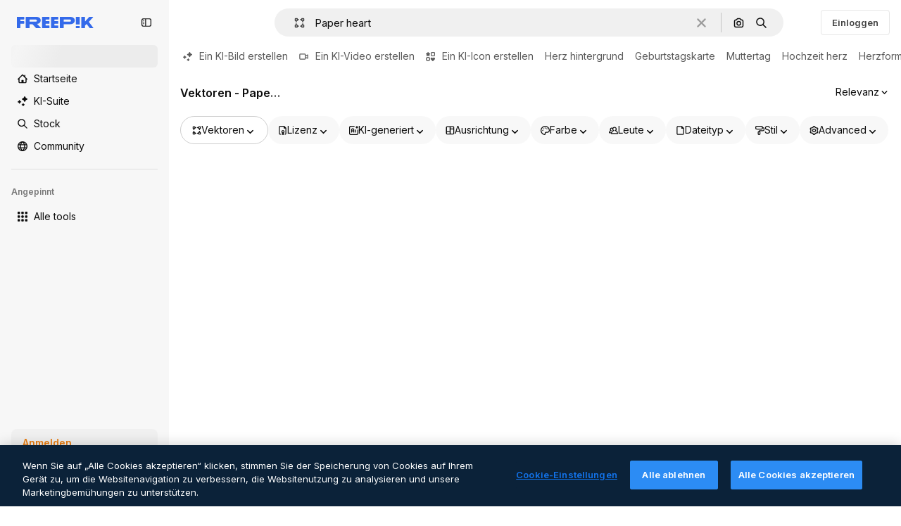

--- FILE ---
content_type: text/javascript
request_url: https://static.cdnpk.net/_next/static/chunks/5556-68143723b030e993.js
body_size: 5126
content:
!function(){try{var e="undefined"!=typeof window?window:"undefined"!=typeof global?global:"undefined"!=typeof self?self:{},t=(new e.Error).stack;t&&(e._sentryDebugIds=e._sentryDebugIds||{},e._sentryDebugIds[t]="4fb925c6-8ad5-41f2-a645-b667ad8957ff",e._sentryDebugIdIdentifier="sentry-dbid-4fb925c6-8ad5-41f2-a645-b667ad8957ff")}catch(e){}}(),(self.webpackChunk_N_E=self.webpackChunk_N_E||[]).push([[5556,4927],{38636:function(e,t,r){"use strict";r.d(t,{A:function(){return i},a:function(){return n}}),r(51949);var s=r(22319),n="_15qpb3h0",i=(0,s.c)({defaultClassName:"_15qpb3h3 _15qpb3h1 $relative $flex $cursor-grab $overflow-x-auto",variantClassNames:{fit:{false:"_15qpb3h4",true:"_15qpb3h2 $-mx-20 $overflow-y-hidden"},overflowScrolling:{true:"_15qpb3h6"}},defaultVariants:{fit:!1},compoundVariants:[]})},44927:function(e,t,r){"use strict";r.r(t),r.d(t,{EmptyResult:function(){return y}});var s=r(97458),n=r(770),i=r(27706),a=r(7616),l=r(10893),o=r(25839),c=r(5105);let u=()=>{let e=(0,c.j)(),t=(0,a.Dv)(o.IS);return e&&"B"!==t};var f=r(61915),d=r(5704),p=r(47404),m=r(16873),v=r(12976);let h="".concat(v.p,"/search/empty-result/"),g={all:["AI_ASSISTANT","IMAGE_GENERATOR"],vector:["IMAGE_GENERATOR","SKETCH_TO_IMAGE"],illustration:["AI_ASSISTANT","IMAGE_GENERATOR"],photo:["AI_ASSISTANT","IMAGE_GENERATOR"],psd:["AI_ASSISTANT","IMAGE_GENERATOR"],icon:["ICON_GENERATOR","AI_ASSISTANT"],video:["VIDEO_GENERATOR","VIDEO_EDITOR"],template:["DESIGNER","AI_ASSISTANT"],mockup:["MOCKUP_GENERATOR","AI_ASSISTANT"],"3d":["AI_ASSISTANT","IMAGE_GENERATOR"],font:["IMAGE_GENERATOR","AI_ASSISTANT"]},x={AI_ASSISTANT:{titleKey:"noResultsAIOptions.aiAssistantTitle",descriptionKey:"noResultsAIOptions.aiAssistantDescription",url:"/pikaso/assistant",image:"".concat(h,"/assistant.webp")},IMAGE_GENERATOR:{titleKey:"noResultsAIOptions.imageGeneratorTitle",descriptionKey:"noResultsAIOptions.imageGeneratorDescription",url:"/pikaso/ai-image-generator",image:"".concat(h,"/image-generator.webp")},VIDEO_GENERATOR:{titleKey:"noResultsAIOptions.videoGeneratorTitle",descriptionKey:"noResultsAIOptions.videoGeneratorDescription",url:"/pikaso/ai-video-generator",image:"".concat(h,"/video.webp")},VIDEO_EDITOR:{titleKey:"noResultsAIOptions.videoEditorTitle",descriptionKey:"noResultsAIOptions.videoEditorDescription",url:"/pikaso/video-editor",image:"".concat(h,"/video-edit.webp")},ICON_GENERATOR:{titleKey:"noResultsAIOptions.iconGeneratorTitle",descriptionKey:"noResultsAIOptions.iconGeneratorDescription",url:"https://www.freepik.com/ai/icon-generator",image:"".concat(h,"/icons.webp")},MOCKUP_GENERATOR:{titleKey:"noResultsAIOptions.mockupGeneratorTitle",descriptionKey:"noResultsAIOptions.mockupGeneratorDescription",url:"/pikaso/mockup",image:"".concat(h,"/mockup.webp")},DESIGNER:{titleKey:"noResultsAIOptions.designerTitle",descriptionKey:"noResultsAIOptions.designerDescription",url:"https://www.freepik.com/designer/edit",image:"".concat(h,"/designer.webp")},SKETCH_TO_IMAGE:{titleKey:"noResultsAIOptions.sketchToImageTitle",descriptionKey:"noResultsAIOptions.sketchToImageDescription",url:"/pikaso/sketch",image:"".concat(h,"/sketch.webp")}};var b=r(87420),A=r(31681),E=r(98821),w=r.n(E);let N=e=>{let{tool:{image:t,titleKey:r,descriptionKey:i,url:a},term:o}=e,{t:c}=(0,l.$G)("search"),u=(0,b.L3)(),f=new URLSearchParams;return f.set("from_element","404"),o&&f.set("prompt",o),(0,s.jsx)("a",{href:"".concat(u(a),"?").concat(f.toString()),className:"group block h-[120px] w-[326px] rounded-xl bg-surface-1 p-3 transition-colors duration-200 hover:bg-surface-2",children:(0,s.jsxs)("div",{className:"flex size-full gap-3",children:[(0,s.jsx)(w(),{src:t,alt:c(r),className:"rounded-xl object-cover",width:96,height:96}),(0,s.jsxs)("div",{className:"flex size-full flex-col justify-between",children:[(0,s.jsxs)("div",{children:[(0,s.jsx)("h3",{className:"mb-2 text-sm font-semibold text-surface-foreground-0",children:c(r)}),(0,s.jsx)("p",{className:"line-clamp-2 text-xs text-surface-foreground-3",children:c(i)})]}),(0,s.jsxs)("span",{className:"flex items-center justify-end gap-2 text-xs text-default-foreground-0 opacity-0 group-hover:opacity-100",children:[c("go"),(0,s.jsx)(n.J,{as:A.Z,size:"xl"})]})]})]})})},I="cursor-pointer font-semibold text-surface-foreground-3 hover:text-surface-foreground-0",y=e=>{var t,r,c;let{enableFilterLayout:v=!0}=e,{t:h}=(0,l.$G)("search"),b=null!==(r=(0,d.Jn)("term"))&&void 0!==r?r:"",A=null!==(c=(0,d.Jn)("type"))&&void 0!==c?c:"all",E=u(),w=(0,f.D)(),y=(0,a.b9)(o.oS);(0,p.y)();let j=v?m.f:"div";return(0,s.jsx)(j,{children:(0,s.jsxs)("div",{className:"flex flex-col items-center justify-center gap-4 pb-52 pt-12 text-surface-foreground-2",children:[(0,s.jsx)(n.J,{as:i.Z,size:"5xl",className:"text-surface-accent-0"}),b&&(0,s.jsx)("p",{className:"text-center text-lg font-bold text-surface-foreground-2",children:(0,s.jsx)(l.cC,{i18nKey:"search:noResults",values:{term:b}})}),(0,s.jsx)("p",{className:"text-center text-base text-surface-foreground-3",children:(0,s.jsx)(l.cC,{i18nKey:E?"search:needATip":"search:needATipWithoutSmartSearch",components:{clearLink:(0,s.jsx)("button",{className:I,onClick:w}),smartSearchLink:(0,s.jsx)("button",{className:I,onClick:()=>{y("smart")}})}})}),(0,s.jsxs)("div",{className:"mt-10 flex w-full flex-col items-center justify-center gap-6",children:[(0,s.jsxs)("div",{className:"flex w-full items-center justify-center gap-8",children:[(0,s.jsx)("span",{className:"h-px w-full bg-surface-1"}),(0,s.jsx)("span",{className:"shrink-0 text-nowrap text-base text-surface-foreground-2",children:h("generateYourself")}),(0,s.jsx)("span",{className:"h-px w-full bg-surface-1"})]}),(0,s.jsx)("div",{className:"flex flex-col items-center justify-center gap-4 md:flex-row",children:null===(t=g[A])||void 0===t?void 0:t.map(e=>{let t=x[e];return(0,s.jsx)(N,{tool:t,term:b},t.titleKey)})})]})]})})}},84032:function(e,t,r){"use strict";r.d(t,{Z:function(){return d}});var s=r(97458),n=r(10934);let i=e=>{let{children:t}=e;return(0,s.jsx)("ul",{className:"flex gap-2",children:t})};var a=r(23113),l=r(95109),o=r(57291),c=r(52983),u=r(52359);let f=e=>{let{children:t}=e,r=(0,a.a)("lg")?l.DraggableNavigation:l.Draggable,n=(0,u.f)(),i=(0,c.useRef)(null);return(0,c.useEffect)(()=>{i.current&&"border"===n&&(i.current.querySelectorAll('li[id^="related-tag-item"]').length||(i.current.style.display="none"))},[n]),(0,s.jsx)("div",{ref:i,className:(0,o.cx)("flex-1 overflow-hidden","border"===n&&"mt-5 py-2","plain"===n&&"px-5 pb-1"),"data-cy":"related-tags",children:(0,s.jsx)(r,{fit:!0,navigationClassName:"plain"===n?"hover:bg-surface-2 rounded-md transition-colors":void 0,children:t})})},d=e=>{let{children:t}=e;return(0,n.i)()?null:(0,s.jsx)(f,{children:(0,s.jsx)(i,{children:t})})}},64809:function(e,t,r){"use strict";r.d(t,{Z6:function(){return i.Z},j:function(){return n.j},tf:function(){return s.t}});var s=r(48976),n=r(69727),i=r(84032);r(94406)},54436:function(e,t,r){"use strict";r.d(t,{r:function(){return l}});var s=r(7616),n=r(52983),i=r(32950),a=r(5704);let l=(e,t,r)=>{let s=o(t,r);return{nextHref:s(e+1),prevHref:s(e-1),page1Href:s(1),getHrefFromPage:s}},o=(e,t)=>{let r=(0,s.Dv)(a.lh),l=t?"uuid=".concat(t):"";return(0,n.useCallback)(t=>{let s=r.filter(e=>{let[t]=e;return"page"!==t});return t<=0?t=1:t>e&&(t=e),t>1&&s.push(["page",t.toString()]),{pathname:"/search",query:(0,i.E$)(s),hash:l}},[r,l,e])}},61915:function(e,t,r){"use strict";r.d(t,{D:function(){return a}});var s=r(72924),n=r(85578),i=r(69611);let a=()=>{let e=(0,i.m)(n.zj);return()=>{e(),s.f.removeAll()}}},54760:function(e,t,r){"use strict";r.d(t,{O:function(){return c}});var s=r(7616),n=r(52983),i=r(9036),a=r(30143),l=r(73930),o=r(5704);let c=e=>{var t;let{totalPages:r,items:c,track:f,uuid:d,page:p,fromView:m}=e,v=(0,s.Dv)(o.lh),h=null!==(t=(0,o.Jn)("term"))&&void 0!==t?t:"",g=(0,i.nF)(),x=(0,l.c)({page:p,total:r,items:c,track:f}),b=(0,a.ug)({...x,initialUUID:d,...m&&{fromView:m}});return(0,n.useCallback)(()=>{if(1===p)return;let e=Object.fromEntries(v);b(),g({term:h,total:r,page:p,filters:e}),u(d)},[v,p,g,b,h,r,d])},u=e=>{let{pathname:t,hash:r}=window.location;if(!r.includes("uuid=".concat(e))){var s;let n=r?"".concat(r,"&uuid=").concat(e):"#uuid=".concat(e),i=window.location.search;window.history.replaceState(null!==(s=window.history.state)&&void 0!==s?s:{},"","".concat(t).concat(i).concat(n))}}},12097:function(e,t,r){"use strict";r.d(t,{Y:function(){return a}});var s=r(7616),n=r(52983),i=r(93131);let a=()=>{let e=(0,s.Dv)(i.ef);return(0,n.useCallback)(()=>{if(!e)return!1;let t=new URL(e),r=new URL(window.location.href);return t.pathname.includes(r.pathname)&&t.search===r.search},[e])}},52359:function(e,t,r){"use strict";r.d(t,{f:function(){return i}});var s=r(91394),n=r(2078);let i=()=>{let e=(0,s.d)();return(0,n.T)(e)}},2078:function(e,t,r){"use strict";r.d(t,{T:function(){return n}});var s=r(51780);let n=function(){let e=arguments.length>0&&void 0!==arguments[0]&&arguments[0],{pathname:t}=(0,s.useRouter)();return t.includes("search")?"border":e?"border":"plain"}},15036:function(e,t,r){"use strict";r.d(t,{_:function(){return l},g:function(){return o}});var s=r(97458),n=r(52983),i=r(38636),a=r(80436);let l=e=>{let{active:t=!0,children:r,fit:l=!1}=e,o=(0,n.useRef)(null),{isActive:c}=(0,a.O)({active:t,ref:o});return(0,s.jsx)("div",{ref:o,className:c?i.A({fit:l}):void 0,children:r})},o=e=>{let{active:t=!0,children:r,fit:l=!1}=e,o=(0,n.useRef)(null),{isActive:c}=(0,a.O)({active:t,ref:o});return(0,s.jsx)("div",{ref:o,className:c?i.A({fit:l}):i.a,children:r})}},95109:function(e,t,r){"use strict";let s;r.r(t),r.d(t,{AttentionEffect:function(){return A},Draggable:function(){return n._},DraggableMobile:function(){return n.g},DraggableNavigation:function(){return N},NavigationButton:function(){return h}});var n=r(15036),i=r(97458),a=r(78364),l=r(52983),o=r(38636),c=r(34224),u=r(39266),f=r(57291),d=r(40197),p=r(770),m=r(13807),v=r.n(m);let h=e=>{let{position:t,style:r,onClick:s,showCallUserAttentionEffect:n,className:a,dataCy:o,arrowAriaLabel:c,size:u="base"}=e,[f,p]=(0,l.useState)(!1),m=(0,l.useRef)(!1),v=(0,l.useCallback)(()=>{f||p(!0),null==s||s()},[f,s]);return(0,l.useEffect)(()=>{f||!1!==m.current||setTimeout(()=>{p(!0),m.current=!0},1e4)},[f]),(0,i.jsxs)("button",{onClick:v,className:(0,d.m6)(g({position:t,style:r,size:u}),a),"data-cy":o,"aria-label":c,children:[n&&!f&&(0,i.jsx)(A,{size:u}),(0,i.jsx)(x,{position:t,size:u,style:r})]})},g=(0,f.j)("$absolute $inset-y-0  $flex $w-35  $cursor-pointer $items-center $justify-center",{variants:{position:{left:"$-left-15",right:"$-right-15"},style:{default:'$bg-surface-0 before:$absolute before:$inset-y-0  before:$w-35 before:$from-white before:$to-transparent before:$content-[""] dark:before:from-surface-0',resources:""},size:{base:"",xs:""}},compoundVariants:[{style:"default",position:"left",class:"before:$left-35 before:$bg-gradient-to-r"},{style:"default",position:"right",class:"before:$right-35 before:$bg-gradient-to-l"}]}),x=e=>{let{position:t,size:r="base",style:s="default"}=e;return(0,i.jsx)("span",{className:b({size:r,style:s}),children:(0,i.jsx)(p.J,{as:"left"===t?u.Z:c.Z,size:r})})},b=(0,f.j)("$z-0 $flex $items-center  $justify-center hover:$text-surface-foreground-2 text-surface-foreground-2",{variants:{size:{base:"$h-35 $w-35",xs:"$h-[24px] $w-[24px]"},style:{default:"",resources:"$rounded-full $bg-surface-0 $shadow-xs "}}}),A=e=>{let{size:t}=e;return(0,i.jsxs)(i.Fragment,{children:[(0,i.jsx)(E,{size:t,className:v().bigAttention}),(0,i.jsx)(E,{size:t,className:v().smallAttention})]})},E=e=>{let{size:t,className:r}=e;return(0,i.jsx)("span",{className:(0,f.cx)("$absolute $cursor-default $rounded-full $bg-surface-3 $opacity-40 $backdrop-blur-md",r,"xs"===t?"$h-25 $w-25":"$h-35 $w-35")})};var w=r(80436);let N=(0,l.forwardRef)((e,t)=>{let{children:r,style:n="default",overflowScrolling:c=!0,className:u,width:f,nextNavigationButtonEffect:d,navigationClassName:p,arrowDataCy:m,arrowPrevAriaLabel:v,arrowNextAriaLabel:g,arrowSize:x}=e,b=(0,l.useRef)(null),A=(0,l.useRef)(null),[E,N]=(0,l.useState)(!1),[I,y]=(0,l.useState)(!1),{position:j}=(0,w.O)({active:!0,ref:b}),R=(0,l.useCallback)(()=>{let e=null==b?void 0:b.current,t=null==A?void 0:A.current;if(e&&t){let r=e.offsetWidth,s=t.scrollWidth,n=e.scrollLeft>=s-r;N(e.scrollLeft>0),y(s>r&&!n)}},[]),T=(0,l.useCallback)(function(){let e=arguments.length>0&&void 0!==arguments[0]&&arguments[0],t=null==b?void 0:b.current;if(t){let r=t.offsetWidth*(e?1:-1);t.scroll({left:t.scrollLeft+r/2,behavior:"smooth"}),clearTimeout(s),s=setTimeout(R,500)}},[R]),S=(0,l.useCallback)(()=>{let e=null==b?void 0:b.current;e&&(e.scrollTo({left:0,behavior:"instant"}),clearTimeout(s),s=setTimeout(R,500))},[R]);return(0,l.useImperativeHandle)(t,()=>({reset:S}),[S]),(0,l.useEffect)(()=>{R()},[j,R]),(0,l.useEffect)(()=>{let e=null==A?void 0:A.current,t=new ResizeObserver(R);return e&&t.observe(e),()=>{e&&t.unobserve(e)}},[R]),(0,i.jsxs)("div",{className:(0,a.W)("$group $relative",u),children:[(0,i.jsx)("div",{ref:b,className:o.A({overflowScrolling:c}),children:(0,i.jsx)("div",{className:"full"===f?"$w-full":"",ref:A,children:r})}),E&&(0,i.jsx)(h,{position:"left",style:n,onClick:()=>T(),className:p,dataCy:"".concat(m,"-left"),arrowAriaLabel:v,size:x}),I&&(0,i.jsx)(h,{position:"right",style:n,showCallUserAttentionEffect:d,onClick:()=>T(!0),className:p,dataCy:"".concat(m,"-right"),arrowAriaLabel:g,size:x})]})});N.displayName="DraggableNavigation"},80436:function(e,t,r){"use strict";r.d(t,{O:function(){return n}});var s=r(52983);let n=e=>{let{active:t=!1,ref:r}=e,[n,i]=(0,s.useState)(t),[a,l]=(0,s.useState)(!1),[o,c]=(0,s.useState)(!1),[u,f]=(0,s.useState)(0),[d,p]=(0,s.useState)(0),[m,v]=(0,s.useState)(0),[h]=(0,s.useState)(5),g=(0,s.useCallback)(e=>{let t=r.current;t&&(l(!0),v(e.pageX-t.offsetLeft),f(t.scrollLeft))},[r]),x=(0,s.useCallback)(()=>{l(!1)},[]),b=(0,s.useCallback)(e=>{let t=r.current;if(t&&a){e.preventDefault();let r=u-(e.pageX-t.offsetLeft-m);Math.abs(t.scrollLeft-r)>h&&(c(!0),p(r),t.scrollLeft=r)}},[a,r,u,m,h]),A=(0,s.useCallback)(e=>{o&&(e.preventDefault(),e.stopPropagation()),c(!1)},[o]);return(0,s.useEffect)(()=>{if(i(t),n){let e=r.current;return e&&(e.addEventListener("mousedown",g),e.addEventListener("mouseleave",x),e.addEventListener("mouseup",x),e.addEventListener("mousemove",b),e.addEventListener("click",A)),()=>{e&&(e.removeEventListener("mousedown",g),e.removeEventListener("mouseleave",x),e.removeEventListener("mouseup",x),e.removeEventListener("mousemove",b),e.removeEventListener("click",A))}}},[t,n,g,x,b,A,r]),{isActive:n,position:d}}},31681:function(e,t,r){"use strict";var s=r(97458);t.Z=e=>(0,s.jsx)("svg",{xmlns:"http://www.w3.org/2000/svg",viewBox:"-49 141 512 512",width:16,height:16,"aria-hidden":!0,...e,children:(0,s.jsx)("path",{d:"M77.001 422h199.644l-42.175 42.175c-9.763 9.763-9.763 25.592 0 35.355s25.592 9.762 35.355 0l84.853-84.853a25.004 25.004 0 0 0 0-35.355l-84.852-84.852c-9.763-9.762-25.592-9.763-35.355 0s-9.763 25.592 0 35.355L276.646 372H77.001c-13.807 0-25 11.193-25 25-.001 13.807 11.193 25 25 25"})})},51949:function(){},13807:function(e){e.exports={bigAttention:"attentionEffect_bigAttention__sx2Uw",smallAttention:"attentionEffect_smallAttention__DuzZW"}}}]);

--- FILE ---
content_type: text/javascript
request_url: https://static.cdnpk.net/_next/static/chunks/392-c5559342a2c1cda2.js
body_size: 13516
content:
!function(){try{var e="undefined"!=typeof window?window:"undefined"!=typeof global?global:"undefined"!=typeof self?self:{},t=(new e.Error).stack;t&&(e._sentryDebugIds=e._sentryDebugIds||{},e._sentryDebugIds[t]="c2dc35cc-73e6-4ddd-9de2-29cbc63b5a09",e._sentryDebugIdIdentifier="sentry-dbid-c2dc35cc-73e6-4ddd-9de2-29cbc63b5a09")}catch(e){}}(),(self.webpackChunk_N_E=self.webpackChunk_N_E||[]).push([[392,8846],{10226:function(e,t,n){"use strict";n.d(t,{x:function(){return r.x}});var r=n(79992)},26013:function(e,t,n){"use strict";n.d(t,{Nb:function(){return a},YS:function(){return r.YS},aD:function(){return r.aD},tw:function(){return i},xr:function(){return o}});var r=n(11031);let a="$rounded-[8px] $shadow-[0_0_60px_rgba(34,_34,_34,_0.25)] $bg-surface-0 dark:bg-surface-1 $z-[2] $overflow-hidden $flex $flex-col",i="$bg-transparent hover:$bg-surface-2 $px-[20px] $py-[10px] $cursor-pointer $sprinkles-text-xs $text-surface-foreground-2 $flex $gap-[10px] $items-center outline-none",o="$text-white dark:text-surface-1"},11031:function(e,t,n){"use strict";n.d(t,{Mw:function(){return u},VX:function(){return a},YS:function(){return i},aD:function(){return l}});var r=n(57291);let a=10,i=(0,r.j)("absolute right-4 top-4 flex flex-col gap-2 transition-all",{variants:{calculating:{true:"opacity-0",false:""}},defaultVariants:{calculating:!1}}),o="flex justify-center items-center rounded-full size-10 shadow-[0_0_60px_rgba(34,_34,_34,_0.25)] bg-surface-0 hover:bg-surface-3 text-surface-foreground-0",l=(0,r.cx)(o,"size-10 rounded-full"),u=(0,r.cx)(o,"size-[35px] rounded-full")},3792:function(e,t,n){"use strict";n.d(t,{h:function(){return s}});var r=n(97458),a=n(16388),i=n.n(a);let o=Object.freeze({"&":"&amp;","<":"&lt;",">":"&gt;",'"':"&quot;","'":"&apos;"}),l=RegExp("[".concat(Object.keys(o).join(""),"]"),"g"),u=e=>o[e],c=(e,t)=>{switch(typeof t){case"object":if(null===t)return;return t;case"number":case"boolean":case"bigint":return t;case"string":return t.replace(l,u);default:return}},s=e=>{let{data:t}=e;return(0,r.jsx)(i(),{children:(0,r.jsx)("script",{type:"application/ld+json",dangerouslySetInnerHTML:{__html:JSON.stringify(t,c)}})})}},54256:function(e,t,n){"use strict";n.d(t,{h:function(){return r.h}});var r=n(3792)},97230:function(e,t,n){"use strict";n.d(t,{_:function(){return h}});var r=n(97458),a=n(87420),i=n(10893),o=n(52983),l=n(32950),u=n(149),c=n(64809),s=n(52526),d=n(38529),p=n(91394),m=n(51780);let g=()=>{let{pathname:e}=(0,m.useRouter)(),t=!e.includes("/search")&&!e.includes("/author"),n=(0,p.d)();return t&&!n},f=e=>{let{link:t,theme:n="border"}=e,{t:o}=(0,i.$G)("topNav"),u=(0,a.L3)(),{domain:p}=(0,a.Vx)(),m=(0,l.Jn)("term"),f=g();return(0,r.jsx)(c.tf,{name:o(t.title),href:f&&t.urlTagLandingUnlogged?"".concat(p).concat(u(t.urlTagLandingUnlogged)):(0,d.j)({pathGetter:u,url:t.url,urlParams:t.urlParams,term:m,fromElementParam:{key:s.wg.key,value:s.wg.value}}),onClick:()=>{},icon:t.icon,theme:n},t.name)},h=e=>{let{theme:t="border"}=e,n=(0,u.s)(),a=(0,o.useMemo)(()=>{let e=s.sz;return n?e.filter(e=>!e.enabledByType||0===e.enabledByType.length||e.enabledByType.includes(n)):e.filter(e=>!e.enabledByType)},[n]);return(0,r.jsx)(r.Fragment,{children:a.map(e=>(0,r.jsx)(f,{link:e,theme:t},e.name))})}},52526:function(e,t,n){"use strict";n.d(t,{ar:function(){return s},sz:function(){return d},wg:function(){return c},zS:function(){return u}});var r=n(60928),a=n(77875),i=n(21623),o=n(27488),l=n(34705);let u={key:"from_element",value:"freepik_search_bar"},c={key:"from_element",value:"freepik_search"},s="/pikaso/assistant",d=[{icon:o.Z,name:"image",title:"topNav:creating.aiGeneratedImage.title",url:"/pikaso/ai-image-generator",urlTagLandingUnlogged:"/ai/image-generator",urlParams:{term:"prompt",hasSubscription:{param:"mode",value:"flux-dev"}}},{icon:l.Z,name:"video",title:"topNav:creating.aiGeneratedVideo.title",url:"/pikaso/ai-video-generator",urlTagLandingUnlogged:"/ai/video-generator",urlParams:{term:"prompt"}},{icon:a.Z,name:"icon",title:"topNav:creating.aiGeneratedIcon.title",urlTagLandingUnlogged:"/ai/icon-generator",url:"/ai/icon-generator/tool",urlParams:{term:"prompt"},enabledByType:["icon","vector","illustration"]},{icon:r.Z,name:"edit",url:"https://www.freepik.com/designer/edit",title:"topNav:creating.design.title",enabledByType:["template","psd"]},{icon:i.Z,name:"mockups",title:"topNav:creating.mockups.title",url:"/pikaso/mockup",urlParams:{term:"search"},enabledByType:["mockup"]}]},38529:function(e,t,n){"use strict";n.d(t,{j:function(){return r}});let r=e=>{let{pathGetter:t,url:n,urlParams:r,hasSubscription:a,term:i,fromElementParam:o}=e,l=new URLSearchParams;a&&(null==r?void 0:r.hasSubscription)&&l.set(r.hasSubscription.param,r.hasSubscription.value),i&&(null==r?void 0:r.term)&&l.set(r.term,i),(null==r?void 0:r.submit)&&l.set("submit","1"),o&&l.set(o.key,o.value);let u=l.toString();return"".concat(t(n),"?").concat(u)}},83773:function(e,t,n){"use strict";n.d(t,{T:function(){return c}});var r=n(97458),a=n(10893),i=n(10226),o=n(14090),l=n(5704);let u=e=>{let{transKey:t}=e,{t:n}=(0,a.$G)(),i=(0,l.Jn)("term");return(0,r.jsx)("strong",{className:"$text-surface-foreground-0",children:n(t,{tag:i})})},c=e=>{let{transKey:t,description:n}=e,a=(0,o.W)();return(0,r.jsx)("div",{children:(0,r.jsx)(i.x,{title:(0,r.jsx)(u,{transKey:t}),description:1==a?n:void 0})})}},25907:function(e,t,n){"use strict";n.d(t,{m:function(){return h}});var r=n(97458),a=n(7616),i=n(7614),o=n(34476),l=n(93131),u=n(93732),c=n(68459),s=n(87420),d=n(93319);let p=e=>{let{path:t,slug:n,currentPage:r,uuid:a}=e,i=m(t,n,a);return{nextHref:i(r+1),prevHref:i(r-1),page1Href:i(1),getHrefFromPage:i}},m=(e,t,n)=>{let r=(0,s.$T)(e),a=(0,d.p)();return i=>{let o=n?"uuid=".concat(n):"",l=i>1?[i]:[],u="/fonts"===e?a.toString():void 0,c=[e,t,...l].filter(Boolean),s=[r,t,...l].filter(Boolean);return{href:{pathname:c.join("/"),hash:o,query:u},as:{pathname:s.join("/"),hash:o,query:u}}}},g=["/icons","/stickers"],f=["/vectors","/free-photos-vectors","/psd","/photos","/videos","/mockups","/templates","/3d-models"],h=e=>{let{path:t,currentPage:n,slug:s,lastPage:d,uuid:m,type:h}=e,v=(0,o.x)(),b=(0,a.Dv)(l.D2),{nextHref:x,prevHref:y,page1Href:w,getHrefFromPage:j}=p({path:t,slug:s,currentPage:v?b:n,uuid:m}),_=g.includes(t)&&n>=1,k=f.includes(t)&&n>=24;return v?(0,r.jsx)(u._,{nextHref:x,prevHref:y,currentPage:b,pages:d,type:h}):_||k?(0,r.jsx)(c.P,{lastPage:d,currentPage:n}):(0,r.jsx)(i.t,{nextHref:x,prevHref:y,page1Href:w,currentPage:n,pages:d,inputPageUrlGenerator:j})}},5985:function(e,t,n){"use strict";n.d(t,{m:function(){return r.m}});var r=n(25907)},18666:function(e,t,n){"use strict";n.d(t,{B:function(){return m}});var r=n(97458),a=n(86101),i=n(23113),o=n(79235),l=n(93154),u=n(770),c=n(9249),s=n(44854),d=n(10893),p=n(1703);let m=e=>{let{id:t,name:n,type:m,buttonClassName:g,labelClassName:f,preview:h,inThumbnail:v=!1,showLabel:b=!1,tooltipProps:x={},trigger:y}=e,{t:w}=(0,d.$G)("detailCommon"),j=(0,o.nD)(),_=(0,i.a)("lgMax"),k=(0,p.E)({id:t,name:n,type:m,preview:h,inThumbnail:v}),z=w("viewSimilar");if(y)return(0,r.jsx)(l.fC,{onClick:k,children:y});let P=(0,r.jsxs)("button",{"data-cy":"view-similar-button",className:g,onClick:k,children:[(0,r.jsx)(c.T,{children:z}),(0,r.jsx)(u.J,{as:s.Z,size:"base"}),b&&(0,r.jsx)("span",{className:f,children:z})]});return _||b?P:(0,r.jsx)(a.u,{...x,trigger:P,triggerAsChild:!0,hideOnLeaveHover:!0,container:j.current,children:z})}},1703:function(e,t,n){"use strict";n.d(t,{E:function(){return l}});var r=n(9036),a=n(73701),i=n(12533),o=n(2983);let l=e=>{let{id:t,name:n,type:l,preview:{width:u,height:c,url:s},inThumbnail:d=!1}=e,p=(0,i.z)(s,u,c),m=(0,a.Z)(),g=(0,r.fD)({event_name:d?"similar_images_thumbnail":"similar_images",file_id:t.toString(),file_name:n,content_group2:l,search_logic_applied:"similar_images"});return async e=>{e.preventDefault(),e.stopPropagation(),(0,o.B)(l,"view_similar"),g(),m(),await p(l)}}},10997:function(e,t,n){"use strict";n.d(t,{K:function(){return r}});let r=(0,n(52983).createContext)(void 0)},33956:function(e,t,n){"use strict";n.d(t,{T:function(){return r}});let r=(0,n(52983).createContext)(void 0)},5298:function(e,t,n){"use strict";n.d(t,{t:function(){return u}});var r=n(97458),a=n(52983),i=n(73459),o=n(10997),l=n(33956);let u=e=>{let{children:t,resourceId:n}=e,[u,c]=(0,a.useState)(!1);(0,i.n)((0,a.useCallback)(()=>{c(!1)},[])),(0,a.useEffect)(()=>{c(!1)},[n]);let s=(0,a.useMemo)(()=>({openPostDownload:()=>c(!0),closePostDownload:()=>c(!1)}),[c]);return(0,r.jsx)(l.T.Provider,{value:u,children:(0,r.jsx)(o.K.Provider,{value:s,children:t})})}},58752:function(e,t,n){"use strict";n.d(t,{e:function(){return D}});var r=n(97458),a=n(7616),i=n(53344),o=n.n(i),l=n(9820),u=n(41720),c=n(59551),s=n(89532),d=n(54760),p=n(35062),m=n(48203),g=n(93131),f=n(40294),h=n(30657),v=n(87420),b=n(32950),x=n(11124),y=n(69176),w=n(5704),j=n(45757),_=n(67023),k=n(52983),z=n(77604);let P=async e=>{let{pageParam:t,activeFilters:n,locale:r,isSearchByImage:a,imageFile:i,requestOptions:o,fromView:l}=e,u=n.filter(e=>{let[t]=e;return"page"!==t});t>1&&u.push(["page",t.toString()]);let c=(0,z.t)(u,{locale:r});if(!c)throw Error("infiniteScroll/fetchRegularResources: Error parsing query params");"keyword"===l&&(c=c.replace("term=","slug="));let s="/api/regular/search?".concat(c),d=await fetch(s,a&&i?{...o,body:JSON.stringify(i),method:"POST"}:o);if(!d.ok)throw Error("infiniteScroll/fetchRegularResources: Error ".concat(d.status,": ").concat(d.statusText));let p=await d.json();return{items:p.items,pagination:{currentPage:p.pagination.currentPage,lastPage:p.pagination.lastPage,perPage:p.pagination.perPage,total:p.pagination.total},track:p.track}},C=e=>{let{activeFilters:t,locale:n,requestOptions:r,isSearchByImage:a,imageFile:i,fromView:o}=e;return(0,k.useCallback)(async e=>{let{pageParam:l}=e;return a&&!i?{items:[],pagination:{currentPage:l,lastPage:0,perPage:0,total:0}}:P({pageParam:l,activeFilters:t,locale:n,requestOptions:r,isSearchByImage:a,imageFile:i,fromView:o})},[t,o,i,a,n,r])},S=e=>{let{activeFilters:t,locale:n,requestOptions:r,initialData:i,enabled:o,staleTime:l,fromView:u}=e,c=C({activeFilters:t,locale:n,requestOptions:r,isSearchByImage:"1"===(0,a.Dv)((0,w.t6)("img")),imageFile:(0,a.Dv)(j.pY),fromView:u});return(0,_.u)({queryKeyAdditionalParams:(0,y.E)(t),locale:n,initialData:i,enabled:o,staleTime:l,queryKeyPrefix:"regular-infinite",fetchCallback:c})},E=e=>{let{initialData:t,requestOptions:n,enabled:r,staleTime:i,fromView:o}=e,{locale:l}=(0,v.Vx)(),{queryData:u,hasNextPage:c,isFetchingNextPage:s,fetchNextPage:d,error:p,refetch:m}=S({activeFilters:(0,a.Dv)(b.lh),locale:l,requestOptions:n,initialData:t,enabled:r,staleTime:i,fromView:o}),{allItems:g,currentPageInfiniteScroll:f}=(0,x.K)({initialData:t,queryData:u});return{hasNextPage:c,isFetchingNextPage:s,fetchNextPage:d,error:p,refetch:m,allItems:g,currentPageInfiniteScroll:f}},I=o()(()=>n.e(6213).then(n.bind(n,61415)).then(e=>e.EmptyResultSearchByImage),{loadableGenerated:{webpack:()=>[61415]},ssr:!1}),T=o()(()=>n.e(4927).then(n.bind(n,44927)).then(e=>e.EmptyResult),{loadableGenerated:{webpack:()=>[44927]},ssr:!1}),D=e=>{var t;let{fromView:n,uuid:i,initialData:o,requestOptions:f,maxPriorityItems:v=0,enabled:b=!0,staleTime:x=c.ok,basePath:y}=e,{hasNextPage:w,isFetchingNextPage:j,fetchNextPage:_,refetch:k,error:z,allItems:P,currentPageInfiniteScroll:C}=E({initialData:o,requestOptions:f,enabled:b,staleTime:x,fromView:n}),{isScrollActive:S,isListEmpty:I,showLoadMore:T,showSpinner:D}=(0,s.t)({itemsLength:o.items.length,hasNextPage:w,currentPageInfiniteScroll:C,fromView:n,assetType:"regular"}),M=(0,a.Dv)(g.hE),R=(0,m.u)(y),$=(0,d.O)({totalPages:o.pagination.total,items:o.items,track:null!==(t=o.track)&&void 0!==t?t:"",uuid:null!=i?i:"",page:M+1,fromView:n}),B=(0,p.A)({trackingCallback:$,fromView:n,totalPages:o.pagination.total,uuid:i,fetchNextPage:_});return(0,r.jsx)(l.v,{className:"w-full",hasMore:!!w&&S,isEmpty:I,isLoading:!1,isFetchingMore:j,onLoadMore:B,onRetry:()=>k(),LoadMoreComponent:T?u.n:void 0,EmptyComponent:L,ErrorComponent:L,error:z,disableInfiniteScroll:!S,showLoadingComponent:D,children:(0,r.jsx)(h.E,{items:P,maxPriorityItems:v,fromView:n,page:o.pagination.currentPage,uuid:i,observeItem:R,itemsPerPage:o.items.length})})},L=()=>(0,f.tm)()?(0,r.jsx)(I,{}):(0,r.jsx)(T,{enableFilterLayout:!1})},30657:function(e,t,n){"use strict";n.d(t,{E:function(){return v}});var r=n(97458),a=n(7616),i=n(53344),o=n.n(i),l=n(52983),u=n(51286),c=n(30748),s=n(32950),d=n(81612),p=n(9965),m=n(34476),g=n(61462),f=n(74801);let h=o()(()=>Promise.all([n.e(1633),n.e(8454),n.e(6596),n.e(8741)]).then(n.bind(n,38741)).then(e=>e.AddToCollection),{loadableGenerated:{webpack:()=>[38741]},ssr:!1}),v=e=>{let{items:t,maxPriorityItems:n=0,fromView:i,page:o,observeItem:l,itemsPerPage:p}=e,f=(0,m.x)(),h=(0,d.N)(p,o),v=(0,a.Dv)(s.lh),x=t.map((t,a)=>{let{positionRelative:o,page:u}=h(a);return(0,r.jsx)(b,{item:t,uuid:e.uuid,priority:a<n,fromView:i,position:o,page:u,isModal:!0,observeItem:l},"vertical-grid-item-".concat(t.id,"-").concat(a))}),y=f?c.Z:u.Z;return(0,r.jsx)(g.b,{...e,itemsPerPage:null!=p?p:t.length,children:(0,r.jsx)(y,{page:o,children:x},(0,s.E$)(v))})},b=e=>{let{item:t,isModal:n,uuid:a,priority:i,fromView:o,position:u,page:c,observeItem:s}=e,d=(0,l.useRef)(null);return((0,p.W)({itemRef:d,position:u,page:c,observeItem:s}),x(t))?(0,r.jsx)("div",{ref:d,children:(0,r.jsx)(f.R,{item:t,isModal:n,uuid:a,priority:i,fromView:o,position:u,children:(0,r.jsx)(h,{type:t.type,id:t.id,location:"thumbnail",tooltipProps:{side:"left"}})},"vertical-grid-item-".concat(t.id,"-thumbnail"))}):null},x=e=>void 0!==e.id},66425:function(e,t,n){"use strict";n.d(t,{E:function(){return r.E}});var r=n(30657)},74801:function(e,t,n){"use strict";n.d(t,{R:function(){return p}});var r=n(97458),a=n(23113),i=n(53344),o=n.n(i),l=n(52983),u=n(53377),c=n(71788),s=n(67651);let d=o()(()=>Promise.resolve().then(n.bind(n,53377)).then(e=>e.ActionsThumbnail),{loadableGenerated:{webpack:()=>[53377]},ssr:!1}),p=e=>{let{item:t,position:n,fromView:i,children:o,isModal:p,priority:m,uuid:g,resizeParameter:f,blockViewSimilar:h}=e,{id:v,name:b,author:x,type:y,preview:{url:w},premium:j,slug:_,isEditableInWepik:k,isEditableInMockup:z,isAIGenerated:P,url:C}=t,S="".concat((0,c.k)(j,y),"/").concat(_,"_").concat(v,".htm"),E=(0,l.useRef)(null),I=(0,a.a)("sm"),T=!(0,s.h)(x.id);return(0,r.jsx)(u.ImageThumbnail,{item:t,position:n,fromView:i,ref:E,isModal:p,dataCy:"resource-thumbnail",priority:m,uuid:g,resizeParameter:f,blockViewSimilar:h,children:I&&(0,r.jsx)(d,{id:v,name:b,author:x,media:w,url:S,description:b,isDownloadEnabled:T,thumbnailRef:E,width:t.preview.width,height:t.preview.height,isEditableInWepik:k,isEditableInMockup:z,premium:j,type:y,isAIGenerated:P,detailLink:C,fromView:i,position:n,isModal:p,children:o})})}},47149:function(e,t,n){"use strict";n.r(t),n.d(t,{Seo:function(){return m}});var r=n(97458),a=n(45227),i=n(87420),o=n(82242),l=n(16388),u=n.n(l),c=n(52983),s=n(12976);let d=[{rel:"preconnect",href:"https://img.freepik.com"},{rel:"preconnect",href:s.p},{rel:"preconnect",href:"https://static.cdnpk.net"},{rel:"dns-prefetch",href:"https://img.freepik.com"}],p=e=>{let{title:t,description:n,url:r,image:a,hashtags:i=[],type:o}=e;return(0,c.useMemo)(()=>{let e=null!=a?a:{url:"".concat(s.p,"/meta-tags-social/og-freepik-home-en.png?w=1200&h=675"),width:1200,height:675},l="".concat(n).concat(i.length>0?" ".concat(i.map(e=>"#".concat(e)).join(" ")):"");return[{property:"og:title",content:t},{property:"og:description",content:l},{property:"og:type",content:o},{property:"og:url",content:r},{property:"og:image",content:e.url},{property:"og:image:width",content:"".concat(e.width)},{property:"og:image:height",content:"".concat(e.height)},{property:"og:image:alt",content:t},{property:"og:site_name",content:"Freepik"},{property:"fb:admins",content:"1031507953"},{property:"twitter:card",content:"summary_large_image"},{property:"twitter:site",content:"@freepik"},{property:"twitter:creator",content:"@freepik"},{property:"twitter:title",content:t},{property:"twitter:image:src",content:e.url},{property:"twitter:url",content:r},{property:"twitter:description",content:l}]},[a,n,i,t,o,r])},m=e=>{var t;let{title:n,description:l,cdns:s,image:m,alternates:g,noIndex:f=!1,excludeCanonical:h=!1,replaceCanonical:v=[],hashtags:b,forceUrl:x,type:y="article",ogTitle:w,ogDescription:j,onlyNoIndex:_=!1}=e,k=(0,i.ZK)(),z=(0,a.to)({withParams:!1,replacePaths:!0}),P=(0,a.to)({withQuery:!1,withParams:!1,replacePaths:!0}),C=p({title:null!=w?w:n,description:null!=j?j:l,url:null!=x?x:z,image:m,hashtags:b,type:y}),S=(0,c.useMemo)(()=>v.reduce((e,t)=>{let{matcher:n,replace:r}=t;return e.replace(n,r)},P),[P,v]);return(0,r.jsxs)(u(),{children:[(0,r.jsx)("title",{children:n}),l&&(0,r.jsx)("meta",{name:"description",content:l}),C.map(e=>{let{property:t,content:n}=e;return(0,r.jsx)("meta",{property:t,content:n},t)}),d.map(e=>{let{rel:t,href:n,crossOrigin:a}=e;return(0,r.jsx)("link",{rel:t,href:n,crossOrigin:a},"".concat(t,"-").concat(n,"-").concat(a))}),null==s?void 0:s.map(e=>(0,r.jsx)("link",{rel:"dns-prefetch",href:e},e)),(0,r.jsx)("meta",{name:"p:domain_verify",content:"fdda3a988da750af54ad90466dd90119"}),(0,r.jsx)("meta",{name:"facebook-domain-verification",content:"3oh58risl8zubokve93o200pvyihj0"}),(0,r.jsx)("meta",{name:"robots",content:"max-image-preview:large"}),(0,r.jsx)("meta",{name:"lang",content:k}),_&&(0,r.jsx)("meta",{name:"robots",content:"noindex"}),!_&&(f||o.tp.includes(k))&&(0,r.jsx)("meta",{name:"robots",content:"noindex, nofollow, noarchive"}),!h&&(0,r.jsx)("link",{rel:"canonical",href:null!=x?x:S}),null==g?void 0:null===(t=g.langs)||void 0===t?void 0:t.filter(e=>!o.tp.includes(e.lang)).map(e=>{let{href:t,lang:n}=e;return(0,r.jsx)("link",{rel:"alternate",hrefLang:n,href:t},n)}),(null==g?void 0:g.default)&&(0,r.jsx)("link",{rel:"alternate",hrefLang:"x-default",href:null==g?void 0:g.default}),"en"===k&&(0,r.jsx)("link",{rel:"manifest",href:"/manifest.json"})]})}},18650:function(e,t,n){"use strict";n.d(t,{A:function(){return o}});var r=n(97458),a=n(72250),i=n(90793);n(30010),(0,n(22319).c)({defaultClassName:"_dsw1x81 _dsw1x80",variantClassNames:{topBarFull:{true:"_dsw1x82",false:"_dsw1x83"}},defaultVariants:{topBarFull:!1},compoundVariants:[]});let o=e=>{let{header:t,topContent:n,children:o,footer:l,enableShortcut:u,hasSearchByImage:c,showAssistant:s=!1,alternates:d}=e;return(0,r.jsxs)(i.R,{children:[(0,r.jsx)(a.SearchBar,{showAssistant:s,enableShortcut:u,hasSearchByImage:c,alternates:d}),t,n&&(0,r.jsx)("div",{className:"flex overflow-hidden",children:n}),o,l&&(0,r.jsx)("div",{className:"$mb-20",children:l})]})}},6689:function(e,t,n){"use strict";n.d(t,{P:function(){return l}});var r=n(97458),a=n(7614),i=n(10934),o=n(54436);let l=e=>{let{lastPage:t,currentPage:n,uuid:l}=e,{nextHref:u,prevHref:c,page1Href:s,getHrefFromPage:d}=(0,o.r)(n,t,l);return(0,i.i)()?null:(0,r.jsx)(a.t,{pages:t,currentPage:n,nextHref:u,prevHref:c,page1Href:s,inputPageUrlGenerator:d})}},68459:function(e,t,n){"use strict";n.d(t,{P:function(){return r.P}});var r=n(6689)},55201:function(e,t,n){"use strict";n.d(t,{h:function(){return r},l:function(){return a}});let r="sendToAISuiteEvent",a="/pikaso"},73459:function(e,t,n){"use strict";n.d(t,{n:function(){return i}});var r=n(52983),a=n(55201);let i=e=>{(0,r.useEffect)(()=>{let t=()=>{e()};return window.addEventListener(a.h,t),()=>{window.removeEventListener(a.h,t)}},[e])}},98836:function(e,t,n){"use strict";n.d(t,{n:function(){return f}});var r=n(97458),a=n(72234),i=n(58443),o=n(68147),l=n(56106),u=n(26324),c=n(87420),s=n(52983),d=n(72118),p=n(55408);let m=e=>{let{uuid:t,searchTrackingCode:n,page:r,userId:a,isUserPremium:i,userData:o,country:l,language:u,walletId:c}=e,m=(0,s.useRef)([]),g=(0,s.useRef)(null),f=(0,s.useCallback)(()=>{var e,s,f,h;let v=m.current;if(0===v.length)return;let b=new URLSearchParams({partner:"data",event_at:Date.now().toString(),batch_size:v.length.toString(),...t&&{uuid:t},ga_client_id:null!==(e=d.Z.get("_ga"))&&void 0!==e?e:"",user_id:null!==(s=null==a?void 0:a.toString())&&void 0!==s?s:"0",is_premium_user:i?"1":"0",user_type:null!==(f=null==o?void 0:o.user_type_fr)&&void 0!==f?f:"anonymous",...c&&{wallet_id:c},...l&&{country_iso_code:l},...u&&{language_iso_code:u},page:null!==(h=null==r?void 0:r.toString())&&void 0!==h?h:"1",...n&&{track:n},items:JSON.stringify(v)}),x="send&event&".concat(b.toString());(0,p.O)(x),m.current=[],g.current&&(clearTimeout(g.current),g.current=null)},[l,i,u,r,n,null==o?void 0:o.user_type_fr,a,t,c]),h=(0,s.useCallback)(()=>{g.current||(g.current=setTimeout(()=>{f()},2e3))},[f]),v=(0,s.useCallback)(e=>{m.current.push(e),m.current.length>=10?f():h()},[f,h]);return(0,s.useEffect)(()=>()=>{g.current&&clearTimeout(g.current),m.current.length>0&&f()},[f]),v};var g=n(93898);let f=e=>{let{children:t,searchTrackingCode:n,vertical:d,page:p,uuid:f}=e,h=(0,o.I)(),v=(0,l.H)(),b=(0,a.Lh)(),x=(0,i.D)(),y=(0,u.N)(),w=(0,c.ZK)(),j=(0,s.useMemo)(()=>({uuid:f,searchTrackingCode:n,page:p,userId:null!=h?h:void 0,isUserPremium:v,userData:null!=x?x:void 0,country:null!=y?y:void 0,walletId:null!=b?b:void 0}),[f,n,p,h,v,x,y,b]),_=m(j),k=(0,s.useMemo)(()=>({...j,vertical:d,language:w,addEventTrackerToQueue:_}),[j,d,w,_]);return(0,r.jsx)(g.B.Provider,{value:k,children:t})}},94304:function(e,t,n){"use strict";n.d(t,{n:function(){return r.n},o:function(){return a.o}});var r=n(98836),a=n(80847)},10318:function(e,t,n){"use strict";n.d(t,{m:function(){return r}});let r=e=>{if(!e)return null;let{pathname:t,origin:n}=new URL(e);return"".concat(n).concat(t)}},48448:function(e,t,n){"use strict";n.d(t,{$:function(){return r}});let r=()=>!1},90925:function(e,t,n){"use strict";n.d(t,{i:function(){return i}});var r=n(7616),a=n(44932);let i=()=>(0,r.KO)(a.Lq)},73701:function(e,t,n){"use strict";n.d(t,{Z:function(){return o}});var r=n(7616),a=n(52983),i=n(44932);let o=()=>{let e=(0,r.b9)(i.D),t=(0,r.b9)(i.Gs),n=(0,r.b9)(i.d2);return(0,a.useCallback)(()=>{n(null),e(null),t(null)},[t,e,n])}},28372:function(e,t,n){"use strict";n.d(t,{b:function(){return i}});var r=n(7616),a=n(44932);let i=()=>(0,r.Dv)(a.D)},21488:function(e,t,n){"use strict";n.d(t,{l:function(){return o}});var r=n(7616),a=n(44932),i=n(28372);let o=()=>{let e=(0,i.b)(),t=(0,r.Dv)(a.yr);return e?t(e):null}},45591:function(e,t,n){"use strict";n.d(t,{iA:function(){return r.i},Zk:function(){return a.Z},CY:function(){return m},oL:function(){return v},aJ:function(){return b},Mr:function(){return p},yd:function(){return x},bA:function(){return d.b}});var r=n(90925),a=n(73701),i=n(7616),o=n(51780),l=n(52983),u=n(44932),c=n(21488);let s=()=>{let e=(0,c.l)(),t=(0,i.Dv)(u.rQ);return e?t(e):null};var d=n(28372);let p=()=>(0,i.b9)(u.D),m=e=>{let t=p(),n=h(),r=g(),a=f(),o=(0,i.b9)(u.yr),s=(0,c.l)(),d=(0,l.useCallback)(i=>{let l=r(i);if(!l)return;let{resource:u,newPosition:c}=l;return()=>{!n()&&(a(e(u,c)),t(u.id),s&&o(u.id,s))}},[r,n,e,a,t,s,o]);return{previousResource:d("previous"),nextResource:d("next")}},g=()=>{let e=(0,d.b)(),t=s();return(0,l.useCallback)(n=>{if(!t)return null;let r=t.filter(e=>"ads"!==e.name),a=r.findIndex(t=>t.id===e);if(-1===a)return null;let i=a+("previous"===n?-1:1),o=r[i];return o?{resource:o,newPosition:i}:null},[t,e])},f=()=>{let{push:e,pathname:t,query:n}=(0,o.useRouter)();return(0,l.useCallback)(r=>{e({pathname:t,query:n},r,{shallow:!0,scroll:!1})},[t,e,n])},h=()=>{let e=(0,l.useRef)(0);return(0,l.useCallback)(()=>{let t=Date.now(),n=t-e.current<1e3;return n||(e.current=t),n},[])},v=()=>{let e=(0,o.useRouter)(),t=(0,i.b9)(u.d2),[n,r]=(0,i.KO)(u.D),a=(0,i.b9)(u.rQ),c=(0,i.b9)(u.yr);return(0,l.useCallback)((i,o,l)=>{if(null===n&&null!==i){let{pathname:n,search:r,hash:a}=document.location;t({pathname:e.pathname,query:e.query,as:"".concat(n).concat(r).concat(a)})}r(i),a(l,o),c(i,l)},[n,r,a,c,t,e.pathname,e.query])},b=()=>(0,i.Dv)(u.d2),x=()=>{let e=s(),t=(0,d.b)();if(e)return e.find(e=>e.id===t)}},44932:function(e,t,n){"use strict";n.d(t,{D:function(){return a},Db:function(){return d},G4:function(){return p},Gs:function(){return i},Lq:function(){return s},d2:function(){return c},rQ:function(){return o},yr:function(){return u}});var r=n(24399);let a=(0,r.cn)(null),i=(0,r.cn)(null),o=(0,r.cn)(e=>t=>{var n;return(null!==(n=e(i))&&void 0!==n?n:{})[t]},(e,t,n,r)=>{var a;let o=null!==(a=e(i))&&void 0!==a?a:{};t(i,{...o,[n]:r})}),l=(0,r.cn)(null),u=(0,r.cn)(e=>t=>{var n;return(null!==(n=e(l))&&void 0!==n?n:{})[t]},(e,t,n,r)=>{var a;let i=null!==(a=e(l))&&void 0!==a?a:{};t(l,{...i,[n]:r})}),c=(0,r.cn)(null),s=(0,r.cn)(!1),d=(0,r.cn)(null),p=(0,r.cn)(null)},56879:function(e,t,n){"use strict";n.d(t,{nj:function(){return p},ru:function(){return m}});var r=n(1850);let a=r.z.enum(["photo","vector","psd","icon","template","mockup","ai"]),i=r.z.object({id:r.z.number().int().nullable(),name:r.z.string().nullable(),slug:r.z.string(),avatar:r.z.string(),assets:r.z.number().int()}).transform(e=>{let{id:t,name:n,...r}=e;return{id:t||0,name:n||"",...r}}),o=r.z.object({width:r.z.number(),height:r.z.number()}).extend({url:r.z.string()}),l=r.z.object({slug:r.z.string(),name:r.z.string(),url:r.z.string().optional().nullable()}),u=r.z.array(l).nullable(),c=r.z.object({description:r.z.string().optional().nullable(),term:r.z.string(),original_term_results:r.z.number()}).transform(e=>{let{original_term_results:t,...n}=e;return{originalTermResults:t,...n}});r.z.string().min(4).transform((e,t)=>{try{let t=e.match(/_([^_]+)\.htm/);if(!t)throw Error("ID could not be extracted from code");let n=t[1];return r.z.coerce.number().parse(n)}catch(e){return t.addIssue({code:r.z.ZodIssueCode.custom,message:"ID could not be extracted from code"}),r.z.NEVER}});let s=r.z.object({id:r.z.number(),name:r.z.string(),slug:r.z.string(),url:r.z.string(),premium:r.z.boolean(),new:r.z.boolean(),is_ai_generated:r.z.boolean(),has_prompt:r.z.boolean(),is_editable_in_wepik:r.z.boolean().optional(),is_editable_in_mockup:r.z.boolean().optional().nullable(),type:a,author:i,preview:o,pixel:r.z.string().nullable().optional(),top_search_expressions:u.optional(),prompt:r.z.string().optional().nullable(),eyem_author:r.z.string().optional().nullable()}),d=r.z.object({name:r.z.string()}),p=s.transform(e=>{let{has_prompt:t,is_ai_generated:n,is_editable_in_wepik:r,top_search_expressions:a,is_editable_in_mockup:i,...o}=e;return{hasPrompt:t,isAIGenerated:n,isEditableInWepik:r||!1,...a&&{topSearchExpressions:a},isEditableInMockup:i||!1,...o}}),m=r.z.enum(["jpg","png","svg","psd","ai","eps","atn","zip","fonts","resources","3d-render"]),g=r.z.object({id:r.z.number().optional(),size:r.z.number(),name:r.z.string().optional(),colorspace:r.z.string().optional(),is_remove_bg:r.z.boolean().optional()}).transform(e=>{let{is_remove_bg:t,...n}=e;return{...t&&{isRemoveBg:t},...n}}),f=r.z.object({total:r.z.number(),items:r.z.array(g)});r.z.record(m,f);let h=r.z.object({current_page:r.z.number(),per_page:r.z.number(),last_page:r.z.number(),total:r.z.number()}).transform(e=>{let{last_page:t,current_page:n,per_page:r,...a}=e;return{...a,lastPage:t,currentPage:n,perPage:r}});r.z.object({data:r.z.array(p),meta:r.z.object({pagination:h,related_collections_total:r.z.number(),related_terms:u,tracking_code:r.z.string(),next_search:c.nullable(),tag_description:r.z.string().optional().nullable(),canonical_path:r.z.string().optional().nullable(),redirect_url:r.z.string().optional().nullable(),cross_search:r.z.string().optional().nullable().default(null),user_customization:r.z.boolean().optional().default(!1),term:r.z.string()}).transform(e=>{let{related_terms:t,related_collections_total:n,tracking_code:r,next_search:a,tag_description:i,canonical_path:o,redirect_url:l,cross_search:u,user_customization:c,...s}=e;return{...s,track:r,relatedTags:t,relatedCollectionsTotal:n,nextSearch:a,tagDescription:i,canonicalPath:o,redirectUrl:l,crossSearch:u,userCustomization:c}})}).transform(e=>{let{data:t,meta:n}=e;return{...n,items:t}}),r.z.object({data:d}).transform(e=>{let{data:t}=e;return{...t}})},18547:function(e,t,n){"use strict";n.d(t,{$:function(){return l},a:function(){return o}});var r=n(12297),a=n(24399),i=n(73139);let o=(0,i.xu)(e=>{let{locale:t,id:n}=e;return(0,i.n7)((0,a.cn)(async()=>{if(null===n)return null;let e=await fetch("/api/resources/".concat(n,"?locale=").concat(t));if(!e.ok)throw Error("Failed to fetch regular resource ".concat(n));return await e.json()}))},r.vZ),l=(0,a.cn)(!1)},149:function(e,t,n){"use strict";n.d(t,{s:function(){return a}});var r=n(5704);let a=()=>(0,r.Jn)("type")},27922:function(e,t,n){"use strict";n.d(t,{a:function(){return r}});let r=["plain"]},47152:function(e,t,n){"use strict";n.d(t,{T:function(){return o},U:function(){return l}});var r=n(97458),a=n(52983);let i=(0,a.createContext)({isCollapsed:null}),o=e=>{let{isCollapsed:t,children:n}=e,o=(0,a.useMemo)(()=>({isCollapsed:t}),[t]);return(0,r.jsx)(i.Provider,{value:o,children:n})},l=()=>(0,a.useContext)(i)},25414:function(e,t,n){"use strict";n.d(t,{Z:function(){return U}});var r=n(97458),a=n(87420),i=n(32797),o=n(34529),l=n(10893),u=n(52983),c=n(44927),s=n(97230),d=n(58752),p=n(66425),m=n(64809),g=n(59832),f=n(47149),h=n(18650),v=n(16873),b=n(83773),x=n(5985),y=n(94304),w=n(19568),j=n(35150),_=n(34476),k=n(93131),z=n(51565),P=n(5704),C=n(27922),S=n(2078),E=n(12510),I=n(16142),T=n(24921),D=n(26981),L=n(51780),M=n(84758),R=n(18498);let $=e=>{let{isReady:t}=(0,L.useRouter)(),n=(0,R.u)(e);return t?n():""},B=(e,t)=>{let n=(0,D.$)(e),r=(0,u.useCallback)(e=>{let{asPath:t}=e;return t.startsWith(n)},[n]);(0,T.R)(t,r)},Z=e=>{let{path:t,trackerParams:n,pageViewParams:r}=e,a=$(n);B(t,r);let i=(0,M.n)();return(0,u.useEffect)(()=>{i(n)},[n,i]),{uuidSearchTracker:a}},N=e=>{let{currentPage:t,regularType:n,tag:r}=e,{t:a}=(0,l.$G)(["common","regularTags"]),i="regularTags:".concat(n),o=a("".concat(i,".h1"),{tag:r}),u=a("".concat(i,".title"),{tag:r}),c=a("".concat(i,".description"),{tag:r}),s=t>1?"".concat(a("common:pageNumber",{page:t})," | "):"";return{seoTitle:"".concat(s).concat(u).concat("allImages"===n?"":" | Freepik"),seoDescription:c,title:o,hashtags:["freepik"]}};var V=n(54256),H=n(10318);let G="#nav-freepik-agreement",A=(e,t)=>{let n=(0,H.m)(e.preview.url);return{"@type":"ImageObject",name:e.name,contentUrl:n,encodingFormat:"image/jpeg",license:t,acquireLicensePage:e.url,thumbnailUrl:"".concat(n,"?w=360"),isPartOf:{"@type":"WebPage",url:e.url,name:e.name}}},F=e=>{let{title:t,description:n,basePath:i,slug:o,items:l,relatedTags:c,type:s}=e,{domain:d}=(0,a.Vx)(),p=(0,a.L3)(),m=p(i),g=(0,a.ZK)(),f="es"===g?"/legal/terminos-de-uso".concat(G):"/legal/terms-of-use".concat(G),h="".concat(d).concat(f),v="pl"===g&&"vector"===s?"/wektorow":p({vector:"/vectors",photo:"/photos",psd:"/psd",allImages:"/images"}[s]||""),b="".concat(d).concat(v),x="".concat(d).concat(m,"/").concat(o),y=c.map(e=>{let{slug:t}=e;return"".concat(d).concat(m,"/").concat(t)}).slice(0,10),w=l.map(e=>A(e,h)),j=(0,u.useMemo)(()=>({"@context":"https://schema.org","@graph":[{"@type":"ImageGallery",name:t,url:x,"@id":"".concat(x,"#imagegallery"),description:n,inLanguage:g,relatedLink:[b],significantLink:y,isPartOf:{"@type":"WebSite","@id":"".concat(d,"/#website"),url:"".concat(d,"/")},mainEntity:{"@type":"ItemList","@id":"".concat(x,"#itemlist"),itemListElement:w}}]}),[t,x,n,g,b,y,d,w]);return(0,r.jsx)(V.h,{data:j})},O=e=>{var t;let{initialActiveFilters:n,currentPage:i,lastPage:E,items:I,relatedTags:T,resultsCount:D,track:L,tag:M,tagDescription:R,canonicalPath:$,slug:B,typeRegularTag:V,filterMenuUserPreferences:H,basePath:G,userInfo:A,alternates:O,filtersTestCookie:U}=e,W=(0,_.x)(),K=(0,a.L3)(),q=(0,S.T)(!!(null==A?void 0:A.userId)),[J,Y]=(0,u.useState)(!1),{domain:Q}=(0,a.Vx)(),{seoTitle:X,seoDescription:ee,hashtags:et}=N({currentPage:i,regularType:V,tag:M}),{uuidSearchTracker:en}=Z({path:G,trackerParams:{page:i,term:M,resourceType:"allImages"===V?"global":V,total:D,fromView:"keyword",track:L},pageViewParams:{content_group2:V,content_group:"tags",content_type:"na"}}),er=C.a.includes(q);(0,u.useEffect)(()=>{Y(!0)},[]),(0,o.Pu)([[P.lh,n],[k.D2,i],[k.hE,i],[w.zs,null!=H?H:w.cs],[j.D,null!=U?U:"A"]]);let ea=(0,r.jsxs)(m.Z6,{children:[(0,r.jsx)(s._,{theme:q}),(0,r.jsx)(m.j,{basePath:G,source:"tag",items:T,theme:q})]});return(0,r.jsxs)(z.t,{filters:n,children:[(0,r.jsx)(f.Seo,{title:X,description:ee,image:null===(t=I[0])||void 0===t?void 0:t.preview,forceUrl:$?"".concat(Q).concat($):void 0,hashtags:et,noIndex:D<=10}),(0,r.jsx)(h.A,{hasSearchByImage:!0,showAssistant:!0,topContent:er&&ea,alternates:O,children:I.length>0?(0,r.jsxs)(v.f,{introContent:(0,r.jsx)(b.T,{transKey:"regularTags:".concat(V,".h1"),description:R&&(0,r.jsx)(l.cC,{defaults:R,components:{em:(0,r.jsx)("em",{}),a:(0,r.jsx)("a",{})}})}),children:[(0,r.jsx)(y.n,{searchTrackingCode:L,vertical:"tag_regular",page:i,uuid:J?en:void 0,children:W?(0,r.jsx)(d.e,{initialData:{items:I,pagination:{currentPage:i,lastPage:E,total:D,perPage:I.length},track:null!=L?L:""},fromView:"keyword",page:i,uuid:J?en:void 0,maxPriorityItems:5,basePath:"".concat(K(G),"/").concat(B)}):(0,r.jsx)(p.E,{items:I,fromView:"keyword",page:i,uuid:J?en:void 0,maxPriorityItems:5})}),"border"===q&&!W&&ea,(0,r.jsx)(x.m,{path:G,currentPage:i,slug:B,lastPage:E,uuid:J?en:void 0,type:"regular"})]}):(0,r.jsx)(c.EmptyResult,{})}),(0,r.jsx)(g.g,{}),(0,r.jsx)(F,{title:X,description:ee,basePath:G,slug:B,items:I,relatedTags:T,type:V})]})};var U=e=>{let t=(0,i._v)({path:e.basePath,param:e.slug});return(0,r.jsx)(I.N,{children:(0,r.jsx)(E.i,{alternates:t,obfuscateLanguageLinks:!0,children:(0,r.jsx)(O,{...e,alternates:t})})})}},72570:function(e,t,n){"use strict";n.d(t,{_:function(){return i}});var r=n(52983);let a=r.useLayoutEffect,i=e=>{let[t,n]=(0,r.useState)(!e),i=(0,r.useRef)(e);a(()=>{i.current!==e&&(i.current=e,n(!0))},[e]);let o=(0,r.useCallback)(()=>n(!1),[]);return(0,r.useMemo)(()=>({isLoading:t,loaded:o}),[t,o])}},60928:function(e,t,n){"use strict";var r=n(97458);t.Z=e=>(0,r.jsxs)("svg",{xmlns:"http://www.w3.org/2000/svg",viewBox:"0 0 512 512",width:16,height:16,"aria-hidden":!0,...e,children:[(0,r.jsx)("path",{d:"M247 420H70c-8.3 0-15-6.7-15-15V164h392v92c0 13.8 11.2 25 25 25s25-11.2 25-25V79c0-35.8-29.2-65-65-65H70C34.2 14 5 43.2 5 79v326c0 35.8 29.2 65 65 65h177c13.8 0 25-11.2 25-25s-11.2-25-25-25M70 64h362c8.3 0 15 6.7 15 15v35H55V79c0-8.3 6.7-15 15-15"}),(0,r.jsx)("path",{d:"M488 372.9 336.4 221.3c-4.7-4.7-11-7.3-17.7-7.3H248c-13.8 0-25 11.2-25 25v70.7c0 6.6 2.6 13 7.3 17.7L381.9 479c12.3 12.3 28.6 19 46 19s33.7-6.8 46-19l14.1-14.1c12.3-12.3 19-28.6 19-46s-6.8-33.7-19-46m-35.4 56.6-14.1 14.1c-5.8 5.9-15.4 5.8-21.2 0L273 299.4V264h35.4l144.3 144.3c2.8 2.8 4.4 6.6 4.4 10.6-.1 4-1.7 7.7-4.5 10.6"})]})},11569:function(e,t,n){"use strict";var r=n(97458);t.Z=e=>(0,r.jsx)("svg",{xmlns:"http://www.w3.org/2000/svg",viewBox:"0 0 512 512",width:16,height:16,"aria-hidden":!0,...e,children:(0,r.jsx)("path",{d:"M492.9 11.3c-18.4-14.8-43.4-15.1-62.3-.9-40.3 30.6-87.2 74.5-132 123.8-39.8 43.7-74.1 87.3-97.9 124.2-1.2 0-2.3-.1-3.5-.1-36.4 0-67.3 14.7-92 43.7-19.4 22.7-31.5 50.5-40.4 70.7-3.8 8.6-7.3 16.7-10.2 21.5-18.7 31.2-34.6 38-36.2 38.7-9.5 2.6-16.6 10.6-18.1 20.4a25.1 25.1 0 0 0 12.2 25.4C14.9 480 71.4 512 167 512h20c33.4 0 67.5-13.1 93.6-36 28-24.6 43.4-56.8 43.4-90.8 0-8.5-.9-16.9-2.5-25C390.5 277 469 155.4 507.3 71.9c9.8-21.5 4-45.8-14.4-60.6M247.6 438.4c-17.1 15-39.2 23.6-60.6 23.6h-20c-38.3 0-69.2-5.9-91.2-12.1 7-7.9 14.3-17.7 21.7-30 4.5-7.4 8.4-16.5 13.1-27.1 20.3-46.2 40.8-84.5 86.7-84.5 42.4 0 76.8 34.5 76.8 76.8-.1 19.4-9.5 38.3-26.5 53.3m4.8-167.4c9.3-13.5 19.7-27.6 31.1-42 20.3 5 37.7 18.2 48.2 36.3-11.1 15.2-22.1 29.9-33 43.7-12.2-16-28.1-29.1-46.3-38M461.8 51c-22 48-59.2 111.1-99.8 171-12.2-14.4-27.4-26-44.6-33.8C363 135.9 415.9 84.4 460.9 50.3c.2-.1.3-.2.4-.3.3.1.6.4.7.6-.1.1-.1.3-.2.4"})})},83910:function(e,t,n){"use strict";var r=n(97458);t.Z=e=>(0,r.jsx)("svg",{xmlns:"http://www.w3.org/2000/svg",width:16,height:16,viewBox:"0 0 24 24","aria-hidden":!0,...e,children:(0,r.jsx)("path",{d:"M23.531 7.266v11.812a3.05 3.05 0 0 1-3.047 3.047H3.516a3.05 3.05 0 0 1-3.047-3.047V4.922a3.05 3.05 0 0 1 3.047-3.047h3.28a3.05 3.05 0 0 1 2.966 2.344h10.722a3.05 3.05 0 0 1 3.047 3.047"})})},44854:function(e,t,n){"use strict";var r=n(97458);t.Z=e=>(0,r.jsxs)("svg",{xmlns:"http://www.w3.org/2000/svg","data-name":"Capa 1",viewBox:"0 0 23.99 24.38",width:16,height:16,"aria-hidden":!0,...e,children:[(0,r.jsx)("path",{d:"M22.82 14.89c-.65 0-1.17.52-1.17 1.17v4.33c0 .9-.74 1.64-1.64 1.64H3.98c-.44 0-.85-.17-1.16-.48s-.48-.72-.48-1.16l.02-16.03c0-.9.74-1.64 1.64-1.64h4.21c.65 0 1.17-.52 1.17-1.17S8.86.38 8.21.38H4C1.8.38.02 2.16.02 4.36L0 20.39c0 1.07.41 2.07 1.17 2.82.75.75 1.75 1.17 2.82 1.17h16.02c2.2 0 3.98-1.79 3.98-3.98v-4.33c0-.65-.52-1.17-1.17-1.17Z"}),(0,r.jsx)("path",{d:"M5.03 19.16c-.45 0-.7-.5-.4-.82l3.38-3.69c.22-.24.63-.23.83.03l1.66 2.1 3.6-3.93c.31-.34.88-.32 1.16.04l4.09 5.17c.36.46.01 1.11-.6 1.11H5.03ZM23.67 10.84l-2.1-2.1c1.63-2.46 1.07-5.81-1.32-7.61a5.61 5.61 0 0 0-7.88 1.14 5.55 5.55 0 0 0-1.06 4.17c.21 1.48.99 2.8 2.2 3.7a5.68 5.68 0 0 0 6.47.19l2.1 2.1c.22.21.5.32.79.32s.58-.11.8-.32c.43-.44.43-1.15 0-1.59m-3.04-5.19c0 2.06-1.68 3.74-3.74 3.74a3.74 3.74 0 0 1 0-7.48c2.06 0 3.74 1.68 3.74 3.74"})]})},45227:function(e,t,n){"use strict";n.d(t,{Bw:function(){return r.B},sj:function(){return i.s},to:function(){return a.t}});var r=n(4139),a=n(55287),i=n(62030)},62030:function(e,t,n){"use strict";n.d(t,{s:function(){return i}});var r=n(10893);let a=(e,t)=>{let n=e.toLocaleLowerCase();return n.startsWith("fr")||n.startsWith("sv")||n.startsWith("da")||n.startsWith("fi")||n.startsWith("no")?"".concat(t," %"):n.startsWith("tr")?"%".concat(t):"".concat(t,"%")},i=()=>{let{i18n:e}=(0,r.$G)(),t=e.language;return{onFormat:function(e){let n=arguments.length>1&&void 0!==arguments[1]&&arguments[1],r=n?parseFloat(e.toFixed(2)).toString():e.toFixed(0);return t?a(t,r):"".concat(r,"%")}}}},60655:function(e,t,n){"use strict";n.d(t,{u:function(){return a}});let r=e=>e<1e3?"".concat(e):"".concat(Math.round(e/100)/10,"k"),a=e=>"number"!=typeof e?e:e>=1e9?"".concat(Math.round(e/1e9*100)/100,"b"):e>=1e6?"".concat(Math.round(e/1e6*100)/100,"m"):r(e)},30010:function(){}}]);